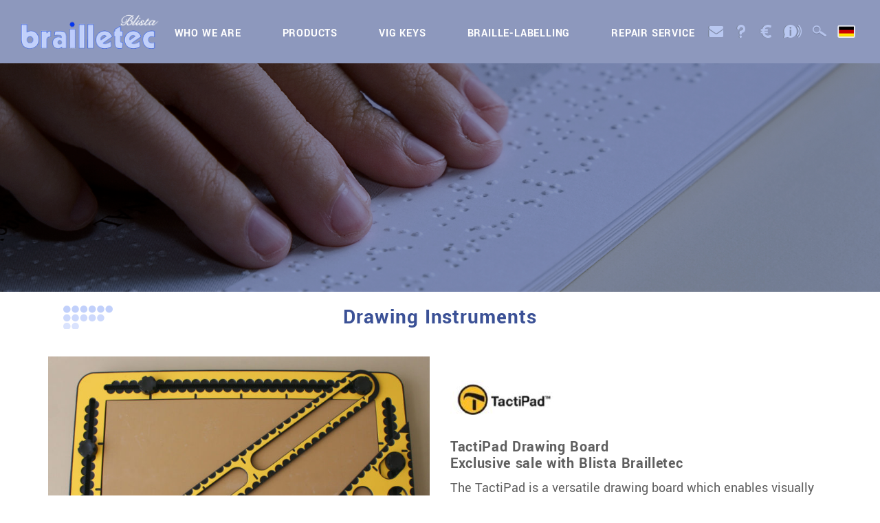

--- FILE ---
content_type: text/css
request_url: https://en.brailletec.de/wp-content/themes/limain-pm-childtheme-brailletec/assets/css/style.css?ver=1732710958
body_size: 4687
content:
/*
 * custom child theme styles
 */


/* Allgemeine Definitionen
=========================================================== */

html {
	margin-top: 0; /*word-break: break-all;*/
}

body {
	height: 100%;
	width: 100%;
	background: #fff;
}

.only-smartphone {
	display: none;
}

/* -------------------- Paddings/Margins auf 0 setzen -------------------- */
.container {
	margin: 0 auto;
	padding-left: 0 !important;
	padding-right: 0 !important;
}

.container-fluid {
	margin: 0 auto;
	padding-left: 0 !important;
	padding-right: 0 !important;
}

.row {
	margin-left: 0 !important;
	margin-right: 0 !important;
}

.col-xs-1, .col-sm-1, .col-md-1, .col-lg-1, .col-xs-2, .col-sm-2, .col-md-2, .col-lg-2, .col-xs-3, .col-sm-3, .col-md-3,
.col-lg-3, .col-xs-4, .col-sm-4, .col-md-4, .col-lg-4, .col-xs-5, .col-sm-5, .col-md-5, .col-lg-5, .col-xs-6, .col-sm-6,
.col-md-6, .col-lg-6, .col-xs-7, .col-sm-7, .col-md-7, .col-lg-7, .col-xs-8, .col-sm-8, .col-md-8, .col-lg-8, .col-xs-9,
.col-sm-9, .col-md-9, .col-lg-9, .col-xs-10, .col-sm-10, .col-md-10, .col-lg-10, .col-xs-11, .col-sm-11, .col-md-11,
.col-lg-11, .col-xs-12, .col-sm-12, .col-md-12, .col-lg-12 {
	padding-left: 0 !important;
	padding-right: 0 !important;
}

/* -------------------- NAVBAR -------------------- */
.navbar-default {
	border: none !important;
	background: none !important;
}

.navbar {
	border-radius: 0 !important;
}

.navbar {
	min-height: 10px !important;
	border: none !important;
}

.navbar-default .navbar-collapse, .navbar-default .navbar-form {
	border: none !important;
}

.navbar-collapse {
	padding-right: 0 !important;
	padding-left: 0 !important;
	border-top: none !important;
	box-shadow: none !important;
}

.nav > li > a {
	padding: 0 !important;
}

.navbar-brand {
	display: none;
}

/* -------------------- LIMAIN -------------------- */
.limain-navbar-fixed-top {
	padding-top: 0;
}

.limain-footer {
	width: 100%;
}

.limain-search {
	width: 100%;
}


/* ------------------------------- HEADER -------------------------------- */
header {
	position: relative;
	width: 100%;
}

.header-bg {
	width: 100%;
}

.slider {
	width: 100%;
}

.headerbild {
	width: 100%;
}

.headerbild img {
	width: 100%;
	height: auto;
}

.headbar {
	position: fixed;
	top: 0;
	left: 0;
	z-index: 600;
	background: transparent;
	width: 100%;
}

.header-inner {
	width: 100%;
	display: flex;
	justify-content: space-between;
	align-items: center;
}

.logo a {
	text-indent: -9999px;
	outline: none;
	display: block;
	background: url('images/logo_hell_header.png') 0 0 no-repeat;
}

.headernav {
	margin: 0;
}

.headernav ul {
	list-style: none;
	margin: 0;
	padding: 0;
	width: 100%;
	display: flex;
	justify-content: space-between;
}

.headernav ul li {
	position: relative;
}

.headernav ul li a {
	display: block;
	color: #ffffff;
	text-transform: uppercase;
	font-weight: bold;
	position: relative;
}

.headernav ul li a::before {
	position: absolute;
	left: 0;
	content: "";
	border-radius: 50%;
	background-color: rgb(193, 208, 251);
	opacity: 0;
	transition: all 0.4s;
	-webkit-transition: all 0.4s;
	-moz-transition: all 0.4s;
	top: 3px;
	width: 12px;
	height: 12px;
}

.headernav ul li a:hover::before, .headernav ul .current-menu-item a::before {
	opacity: 0.529;
}

.headernav ul li ul {
	position: absolute;
	border-radius: 6px;
	background-color: rgba(193, 208, 251, 0.651);
	box-shadow: 0 3px 0 0 rgba(0, 0, 0, 0.41);
	flex-wrap: wrap;
	display: none;
}

.headernav ul li ul li {
	width: 100%;
}

.headernav ul li ul li a {
	color: rgb(59, 80, 149);
	font-weight: bold;
	text-transform: uppercase;
	display: block;
	width: 100%;
}

.headernav ul li ul li a::before {
	display: none !important;
}

.headernav ul li ul li a:hover {
	background-color: #a9b7de;
}

.servicenav {
	margin: 0;
}

.servicenav ul {
	list-style: none;
	margin: 0;
	padding: 0;
	width: 100%;
	display: flex;
	justify-content: space-between;
}

.servicenav ul li a {
	display: block;
	text-indent: -9999px;
	outline: none;
	position: relative;
	/*transition: background 0.4s;
	-webkit-transition: background 0.4s;
	-moz-transition: background 0.4s;*/
}

.service-contact a {background: url('images/letter.png') center 2px no-repeat;}
.service-help a {background: url('images/questionmark.png') center top no-repeat;}
.service-price a {background: url('images/euro_sign.png') center top no-repeat;}
.service-news a {background: url('images/new_icon.png') center top no-repeat;}
.service-search a {background: url('images/search-icon.png') center top no-repeat;}

.lang-de .service-lang a {background: url('images/english2.png') center -6px no-repeat !important; background-size: 40px !important;}
.lang-en-US .service-lang a {background: url('images/deutsch2.png') center -6px no-repeat !important; background-size: 40px !important;}

.servicenav ul li a .service-tooltip {
	display: none;
	position: absolute;
	color: #000;
	background: #fff;
	border: 1px solid #000;
	text-indent: 0;
	text-align: center;
	top: -35px; font-size: 14px; padding: 2px; min-width: 60px; left: -10px;
	width: auto;
}

.servicenav ul li:hover a .service-tooltip {
	display: block;
}


/* ----- STICKY HEADBAR ------ */
.sticky.headbar {
	background: #8D98BD;
}



/* ------------------------------ CONTENT -------------------------------- */
main {
	width: 100%;
}

section {
	width: 100%;
}

.messetermine {
	width: 100%;
	padding-bottom: 80px;
	display: flex;
	justify-content: center;
	flex-wrap: wrap;
}

.messetermine h2 {
	font-weight: bold;
	text-transform: none;
	font-size: 26px;
	color: #000;
}

.messetermine h3 {
	font-weight: bold;
	text-transform: none;
	font-size: 24px;
	color: #000;
}

.messetermine h4 {
	font-weight: bold;
	text-transform: none;
	font-size: 20px;
	color: #000;
	line-height: 26px;
}

.messeinfo {
	text-align: center;
	width: 100%;
}

.messetermine-content {
	width: 100%;
}

.messebild {
	width: 100%;
	display: flex;
	align-items: center;
	justify-content: center;
}

.messetermine img {
	max-width: 100%;
	height: auto;
}

@media (max-width: 767px) {
	.messetermine-content {padding: 0 0 20px 0;}
	.messetermine-links {width: 100%; padding: 0 0 20px 0;}
	.messetermine-rechts {width: 100%; padding: 0 0 20px 0;}
	.messebild {padding: 20px 20px;}
}

@media (min-width: 768px) and (max-width: 1024px) {
	.messetermine-content {padding: 0 40px 20px 40px;}
	.messetermine-links {width: 50%; padding: 0 20px 0 0;}
	.messetermine-rechts {width: 50%; padding: 0 0 0 20px;}
	.messebild {padding: 20px 20px; height: 300px;}
}

@media (min-width: 1025px) {
	.messetermine-content {padding: 0 230px 40px 230px;}
	.messetermine-links {width: 50%; padding: 0 20px 0 0;}
	.messetermine-rechts {width: 50%; padding: 0 0 0 20px;}
	.messebild {padding: 20px 90px; height: 410px;}
	.messetermine h4 {min-height: 55px;}
}

.home #contentbereich .content {
	text-align: center;
}

h1 {
	text-align: center;
}

h1 span {
	width: 100%;
	display: block;
	color: #707070;
	text-transform: uppercase;
}

h2, h3 {text-align: center;}

#contentbereich3 h2, #contentbereich5 h2, #contentbereich7 h2 {
	color: #3b5196;
	font-weight: bold;
}

#contentbereich3, #contentbereich5, #contentbereich7 {
	text-align: center;
}

.content-button {
	width: 100%;
	display: flex;
	justify-content: center;
}

.content-button a {
	background: url('images/button.png') 0 top no-repeat;
	display: block;
	color: rgb(59, 80, 149);
	font-weight: bold;
	text-transform: uppercase;
	transition: all 0.4s;
	-webkit-transition: all 0.4s;
	-moz-transition: all 0.4s;
}

.content-button a:hover {
	color: #8f99bd;
}

.kompetenznav {
	width: 100%;
}

.kompetenznav ul {
	width: 100%;
	display: flex;
	justify-content: space-between;
	list-style: none;
	margin: 0;
	padding: 0;
}

.kompetenznav ul li a {
	display: block;
	width: 100%;
	color: rgb(255, 255, 255);
	text-transform: uppercase;
	font-weight: bold;
}

.kompetenznav ul li a span {
	display: block;
	width: 100%;
	color: rgba(255, 255, 255, 0.439);
	text-transform: uppercase;
	font-weight: 500;
}

.komp-teaser {
	display: block;
	width: 100%;
	color: rgb(255, 255, 255) !important;
	font-weight: 400;
	text-transform: none !important;
}

.kompetenznav ul li a:hover {
	color: rgba(255, 255, 255, 0.65);
}



/* ------------------------------- FOOTER -------------------------------- */
#footer {
	width: 100%;
	background: url('images/footer-bg.jpeg') center top no-repeat;
	background-size: cover !important;
}

.footer-inner {
	width: 100%;
	display: flex;
	justify-content: space-between;
	flex-wrap: wrap;
	color: rgb(255, 255, 255);
}

.footer-inner a {
	color: #c1d0fb;
	text-decoration: underline;
}

.footer-inner a:hover {
	color: #c1d0fb;
	text-decoration: none;
}

.footer-logo {
	width: 100%;
	display: flex;
	justify-content: center;
}

.footer-logo a {
	text-indent: -9999px;
	outline: none;
	display: block;
	background: url('images/logo_hell_header.png') 0 0 no-repeat;
}

.footer-anfahrt {
	background: url('images/location_icon.png') 0 0 no-repeat, url('images/decoration_footer.png') 0 44px no-repeat;
}

.footer-navi {
	background: url('images/lock.png') 0 0 no-repeat, url('images/decoration_footer.png') 0 44px no-repeat;
}

.footer-kontakt {
	background: url('images/lettre_icon.png') 0 0 no-repeat, url('images/decoration_footer.png') 0 44px no-repeat;
}

.footer-service {
	background: url('https://www.brailletec.de/wp-content/uploads/2020/12/info-icon.png') 0 0 no-repeat, url('images/decoration_footer.png') 0 44px no-repeat;
}



/* -------------------------- DESKTOP-ANSICHT ----------------------------- */
@media (min-width: 1501px) {
	.header-inner {
		padding: 15px 45px;
	}
	.sticky.headbar .header-inner {padding: 0 45px;}

	.logo a {
		width: 209px;
		height: 52px;
	}

	.headernav {
		width: 65%;
		padding-top: 30px;
	}

	.headernav ul li {padding: 32px 0;}

	.headernav ul li a {
		font-size: 16px;
		padding: 0 20px;
		letter-spacing: 0.05em;
	}

	.headernav ul li ul {width: 345px; left: -105px; top: 86px;}
	.headernav ul li ul li {padding: 0;}
	.headernav ul li ul li a {font-size: 14px; letter-spacing: 0.05em; border-radius: 6px; padding: 8px 18px;}

	.servicenav {
		padding-top: 34px;
	}

	.servicenav ul li {
		padding: 0 2px;
	}

	.servicenav ul li a {
		width: 35px;
		height: 28px;
	}

	.service-help a {width: 30px !important;}

	.service-contact a:hover {
		background-position: center -44px;
	}

	.service-help a:hover {
		background-position: center -49px;
	}

	.service-news a:hover {
		background-position: center -60px;
	}

	.service-price a:hover {
		background-position: center -49px;
	}
	.service-search a:hover {
		background-position: center -49px;
	}

	.sticky.headbar .headernav {
		padding-top: 6px;
	}

	.sticky.headbar .servicenav {
		padding-top: 8px;
	}
}

@media (min-width: 1831px) {
	.kompetenznav ul li a {font-size: 72px; min-height: 640px;}
	.kompetenznav ul li:first-child a {padding: 40px 180px 40px 70px;}
	.kompetenznav ul li:last-child a {padding: 40px 70px 40px 70px;}
	.kompetenznav ul li a span {font-size: 24px; letter-spacing: 0.04em; padding-bottom: 24px;}
	.komp-teaser {padding-top: 24px; line-height: 1.5em; font-size: 16px !important;}
}

@media (min-width: 1501px) and (max-width: 1830px) {
	.kompetenznav ul li a {font-size: 60px; min-height: 640px;}
	.kompetenznav ul li:first-child a {padding: 40px 180px 40px 70px;}
	.kompetenznav ul li:last-child a {padding: 40px 30px 40px 70px;}
	.kompetenznav ul li a span {font-size: 24px; letter-spacing: 0.04em; padding-bottom: 24px;}
	.komp-teaser {padding-top: 24px; line-height: 1.5em; font-size: 16px !important;}
}

@media (min-width: 1201px) and (max-width: 1500px) {
	.header-inner {padding: 15px 30px;}
	.logo a {width: 201px; height: 50px; background-size: cover !important;}
	.headernav {width: 64%; padding-top: 30px;}
	.headernav ul li {padding: 32px 0;}
	.headernav ul li a {font-size: 16px; padding: 0 6px 0 18px; letter-spacing: 0.05em;}
	.headernav ul li ul {width: 345px; left: -105px; top: 85px;}
	.headernav ul li ul li {padding: 0;}
	.headernav ul li ul li a {font-size: 14px; letter-spacing: 0.05em; border-radius: 6px; padding: 8px 18px;}

	.servicenav {padding-top: 34px;}
	.servicenav ul li {padding: 0 2px;}
	.servicenav ul li a {width: 35px; height: 28px;}
	.service-help a {width: 30px !important;}
	.service-contact a:hover {background-position: center -44px;}
	.service-help a:hover {background-position: center -49px;}
	.service-price a:hover {background-position: center -49px;}
	.service-news a:hover {
		background-position: center -60px;
	}
	.service-search a:hover {
		background-position: center -49px;
	}

	.sticky.headbar .header-inner {padding: 0 30px;}
	.sticky.headbar .headernav {padding-top: 6px;}
	.sticky.headbar .servicenav {padding-top: 8px;}

	.kompetenznav ul li a {font-size: 52px; line-height: 50px; min-height: 630px;}
	.kompetenznav ul li:first-child a {padding: 40px 180px 40px 70px;}
	.kompetenznav ul li:first-child {background-size: 640px, auto !important; background-position: center bottom, center top !important;}
	.kompetenznav ul li:last-child {background-size: 760px, auto !important; background-position: center bottom, center top !important;}
	.kompetenznav ul li:last-child a {padding: 40px 70px 40px 70px;}
	.kompetenznav ul li a span {font-size: 20px; letter-spacing: 0.04em; padding-bottom: 0;}
	.komp-teaser {padding-top: 6px; line-height: 1.5em; font-size: 16px !important;}
}

@media (min-width: 1201px) {
	.container {width: 1140px !important;}

	.home #contentbereich {padding: 120px 0;}
	.home #contentbereich .content {background: url('images/logo_content.png') center top no-repeat; padding: 80px 0 50px 0;}
	h1 {margin-bottom: 40px; background: url('images/text_decoration.png') 22px top no-repeat;}
	h1 span {font-size: 16px; letter-spacing: 0.05em; padding: 0 0 10px 0;}
	#contentbereich3 {padding: 135px 0 150px 0;}
	#contentbereich5 {padding: 135px 0 150px 0;}
	#contentbereich6 {padding: 120px 0 120px 0;}
	.lang-de-DE #contentbereich7 {padding: 0 0 160px 0; margin-bottom: 6px; background: url('images/signiture.png') right bottom no-repeat;}
	.lang-en-US #contentbereich7 {padding: 0 0 160px 0; margin-bottom: 6px; background: url('images/slogan_en.png') right bottom no-repeat;}
	#contentbereich3 h2, #contentbereich5 h2, #contentbereich7 h2 {font-size: 31px; letter-spacing: 0.03em; margin-bottom: 36px; padding: 26px 0 10px 0;}
	#contentbereich3 h2 {background: url('images/text_decoration.png') 225px top no-repeat;}
	#contentbereich5 h2 {background: url('images/text_decoration.png') 212px top no-repeat;}
	#contentbereich7 h2 {background: url('images/text_decoration.png') 186px top no-repeat;}
	.content-button {margin-top: 55px;}
	.content-button a {font-size: 16px; width: 236px; height: 42px; letter-spacing: 0.04em; padding-top: 5px;}

	.footer-inner {padding: 55px 0; font-size: 18px; line-height: 29px;}
	.footer-logo {padding-bottom: 55px;}
	.footer-logo a {width: 209px; height: 52px;}
	.footer-anfahrt {width: 25%; padding: 64px 0 0 26px;}
	.footer-navi {width: 25%; padding: 64px 0 0 26px;}
	.footer-kontakt {width: 25%; padding: 64px 0 0 26px;}
	.footer-service {width: 15%; padding: 64px 0 0 26px;}

	.kompetenznav ul li {width: 49.9%;}
	.kompetenznav ul li:first-child {background: url('images/vic_keys.png') left 205px no-repeat, url('images/vic_keys_bg.png') 0 0 no-repeat;}
	.kompetenznav ul li:last-child {background: url('images/braille_beschriftung.png') left bottom no-repeat, url('images/braille_beschriftung_bg.png') 0 0 no-repeat;}
}

/* --------------------------- TABLET-ANSICHT ------------------------------- */
@media (min-width: 768px) and (max-width: 1200px){
	.container {width: 750px !important;}

	.header-inner {padding: 10px 20px; flex-wrap: wrap;}
	.logo {order: 1; width: 50%;}
	.logo a {width: 201px; height: 50px; background-size: cover !important;}
	.headernav {width: 100%; order: 3; padding-top: 28px;}
	.headernav ul {padding: 0 4px;}
	.headernav ul li a {font-size: 16px; padding: 0; letter-spacing: 0.05em;}
	.headernav ul li ul {width: 340px; left: -125px; top: 32px; padding: 0 !important;}
	.headernav ul li ul li {padding: 0;}
	.headernav ul li ul li a {font-size: 14px; letter-spacing: 0.05em; border-radius: 6px; padding: 8px 18px;}
	.headernav ul .current-menu-item > a {padding: 0 0 0 18px !important;}

	.servicenav {order: 2; width: 50%; padding-top: 34px; display: flex; justify-content: flex-end;}
	.servicenav ul {width: 264px;}
	.servicenav ul li {padding: 0 2px;}
	.servicenav ul li a {width: 40px; height: 28px;}
	.service-contact a:hover {background-position: center -44px;}
	.service-help a:hover {background-position: center -49px;}
	.service-price a:hover {background-position: center -49px;}
	.service-news a:hover {
		background-position: center -60px;
	}
	.service-search a:hover {
		background-position: center -49px;
	}

	.sticky.headbar .header-inner {padding: 10px 20px;}
	.sticky.headbar .headernav {padding-top: 16px;}
	.sticky.headbar .servicenav {padding-top: 12px;}

	.home #contentbereich {padding: 120px 0;}
	.home #contentbereich .content {background: url('images/logo_content.png') center top no-repeat; padding: 80px 0 50px 0;}
	h1 {margin-bottom: 40px; background: url('images/text_decoration.png') 42px 18px no-repeat;}
	h1 span {font-size: 16px; letter-spacing: 0.05em; padding: 0 165px 10px 165px;}
	#contentbereich3 {padding: 135px 0 150px 0;}
	#contentbereich5 {padding: 135px 0 150px 0;}
	#contentbereich6 {padding: 120px 0 120px 0;}
	.lang-de-DE #contentbereich7 {padding: 120px 0 160px 0; margin-bottom: 6px; background: url('images/signiture.png') right bottom no-repeat;}
	.lang-en-US #contentbereich7 {padding: 0 0 160px 0; margin-bottom: 6px; background: url('images/slogan_en.png') right bottom no-repeat;}
	#contentbereich3 h2, #contentbereich5 h2, #contentbereich7 h2 {font-size: 30px; letter-spacing: 0.03em; margin-bottom: 36px; padding: 26px 0 10px 0;}
	#contentbereich3 h2 {background: url('images/text_decoration.png') 40px top no-repeat;}
	#contentbereich5 h2 {background: url('images/text_decoration.png') 26px top no-repeat;}
	#contentbereich7 h2 {background: url('images/text_decoration.png') 2px top no-repeat;}
	.content-button {margin-top: 55px;}
	.content-button a {font-size: 16px; width: 236px; height: 42px; letter-spacing: 0.04em; padding-top: 7px;}

	.kompetenznav ul li {width: 49.9%;}
	.kompetenznav ul li:first-child {background: url('images/vic_keys.png') left 205px no-repeat, url('images/vic_keys_bg.png') 0 0 no-repeat;}
	.kompetenznav ul li:last-child {background: url('images/braille_beschriftung.png') left bottom no-repeat, url('images/braille_beschriftung_bg.png') 0 0 no-repeat;}
	.kompetenznav ul li a {font-size: 36px; line-height: 30px; min-height: 500px;}
	.kompetenznav ul li:first-child a {padding: 30px 30px 20px 40px;}
	.kompetenznav ul li:first-child {background-size: 540px, 793px !important; background-position: center 105%, center top !important;}
	.kompetenznav ul li:last-child {background-size: 590px, 793px !important; background-position: center bottom, center top !important;}
	.kompetenznav ul li:last-child a {padding: 30px 30px 20px 40px;}
	.kompetenznav ul li a span {font-size: 20px; letter-spacing: 0.04em; padding-bottom: 6px;}
	.komp-teaser {padding-top: 10px; line-height: 1.5em; font-size: 16px !important;}

	.footer-inner {padding: 55px 0; font-size: 16px; line-height: 26px;}
	.footer-logo {padding-bottom: 55px;}
	.footer-logo a {width: 209px; height: 52px;}
	.footer-anfahrt {width: 22%; padding: 64px 0 0 26px;}
	.footer-navi {width: 24%; padding: 64px 0 0 26px;}
	.footer-kontakt {width: 26%; padding: 64px 0 0 26px;}
	.footer-service {width: 26%; padding: 64px 0 0 26px;}
}

/*  ------------------------ SMARTPHONE-ANSICHT ---------------------------  */
@media (max-width: 767px) {
	.container {width: 100% !important;}

	.header-inner {padding: 10px 62px 10px 18px; position: relative; justify-content: flex-start;}
	.logo {order: 1; width: 156px; position: relative; z-index: 700;}
	.logo a {width: 145px; height: 36px; background-size: cover !important; position: relative; z-index: 700;}
	.headernav {width: 100%; order: 3; position: absolute; left: 0; top: 0;}
	.headernav ul {display: block; width: 100%; background: #8D98BD !important; overflow-y: auto; max-height: 500px; }
	.headernav ul li {width: 100%; border-top: 1px solid rgba(255,255,255,0.1);}
	.headernav ul li a {width: 100%; font-size: 16px; padding: 10px 16px 8px 18px; letter-spacing: 0.05em;}
	.headernav ul li a::before {top: 13px; left: 2px;}
	.headernav ul li ul {width: 100%; position: relative; border: none !important; box-shadow: none !important; border-radius: 0;}
	.headernav ul li ul li a {font-size: 14px;}
	.headernav ul li ul li a .hp-icon {display: none !important;}
	.servicenav {order: 2; width: 80px; padding-top: 16px; display: flex; justify-content: flex-end; position: relative; z-index: 700;}
	.servicenav ul {width: 110px;}
	.servicenav ul li a {width: 34px; height: 22px;}
	.service-contact a:hover {background-position: center -44px;}
	.service-help a, .service-price a {width: 28px !important;}
	.service-help a:hover {background-position: center -49px;}
	.service-price a:hover {background-position: center -49px;}
	.service-news a:hover {
		background-position: center -60px;
	}

	.service-contact, .service-help, .service-price, .service-news {display: none;}

	.sticky.headbar .servicenav {padding-top: 2px;}
	.sticky.headbar .headernav {background: #8D98BD !important;}

	.home #contentbereich {padding: 80px 20px 60px 20px;}
	.home #contentbereich .content {background: url('images/logo_content.png') center top no-repeat; padding: 80px 0 50px 0;}
	h1 {margin-bottom: 40px; /*background: url('images/text_decoration.png') 42px 18px no-repeat;*/}
	h1 span {font-size: 16px; letter-spacing: 0.05em; padding: 0 0 10px 0;}
	#contentbereich3 {padding: 60px 20px;}
	#contentbereich5 {padding: 60px 20px;}
	#contentbereich6 {padding: 60px 20px;}
	.lang-de-DE #contentbereich7 {padding: 60px 20px 120px 20px; margin-bottom: 6px; background: url('images/signiture.png') right bottom no-repeat; background-size: 320px !important;}
	.lang-en-US #contentbereich7 {padding: 0 0 160px 0; margin-bottom: 6px; background: url('images/slogan_en.png') right bottom no-repeat;background-size: 320px !important;}
	#contentbereich3 h2, #contentbereich5 h2, #contentbereich7 h2 {font-size: 30px; letter-spacing: 0.03em; margin-bottom: 36px; padding: 26px 0 10px 0;}
	/*#contentbereich3 h2 {background: url('images/text_decoration.png') 40px top no-repeat;}
	#contentbereich5 h2 {background: url('images/text_decoration.png') 26px top no-repeat;}
	#contentbereich7 h2 {background: url('images/text_decoration.png') 2px top no-repeat;}*/
	.content-button {margin-top: 55px;}
	.content-button a {font-size: 16px; width: 236px; height: 42px; letter-spacing: 0.04em; padding-top: 8px;}

	.kompetenznav ul {flex-wrap: wrap;}
	.kompetenznav ul li {width: 100%;}
	.kompetenznav ul li:first-child {background: url('images/vic_keys.png') left 205px no-repeat, url('images/vic_keys_bg.png') 0 0 no-repeat;}
	.kompetenznav ul li:last-child {background: url('images/braille_beschriftung.png') left bottom no-repeat, url('images/braille_beschriftung_bg.png') 0 0 no-repeat;}
	.kompetenznav ul li a {font-size: 36px; line-height: 30px; min-height: 500px;}
	.kompetenznav ul li:first-child a {padding: 30px 30px 20px 40px;}
	.kompetenznav ul li:first-child {background-size: contain, 793px !important; background-position: center 105%, center top !important;}
	.kompetenznav ul li:last-child {background-size: contain, 793px !important; background-position: center bottom, center top !important;}
	.kompetenznav ul li:last-child a {padding: 30px 30px 20px 40px;}
	.kompetenznav ul li a span {font-size: 20px; letter-spacing: 0.04em; padding-bottom: 6px;}
	.komp-teaser {padding-top: 10px; line-height: 1.5em; font-size: 16px !important;}

	.footer-inner {padding: 30px 20px; font-size: 15px; line-height: 24px; text-align: center;}
	.footer-logo {padding-bottom: 30px;}
	.footer-logo a {width: 209px; height: 52px;}
	.footer-anfahrt {width: 100%; padding: 38px 0 0 0; background: url('images/location_icon.png') center top no-repeat !important;}
	.footer-navi {width: 100%; padding: 38px 0 0 0; margin: 20px 0; background: url('images/lock.png') center top no-repeat !important;}
	.footer-kontakt {width: 100%; padding: 38px 0 0 0; background: url('images/lettre_icon.png') center top no-repeat !important;}
	.footer-service {width: 100%; padding: 38px 0 0 0; background: url('https://www.brailletec.de/wp-content/uploads/2020/12/info-icon.png') center top no-repeat !important;}

	.navbar-brand {float: left; display: block !important; height: 22px !important; padding: 1px 0 0 0 !important; width: 100%; font-weight: 400; color: #fff !important;}
	.navbar-default .navbar-toggle {z-index: 650; height: auto; color: #fff; border: none !important; width: 100%; margin: 0 !important; float: right; padding: 26px 18px 22px 18px;}
	.navbar-toggle .icon-bar {width: 34px; height: 4px; border-radius: 4px; background: #fff !important;}
	.navbar-default .navbar-toggle:hover, .navbar-default .navbar-toggle:focus {background: transparent;}
	.navbar-default .navbar-toggle:active {background: transparent;}

	.only-smartphone {display: block;}

	.sticky.headbar .navbar-toggle {padding: 19px 18px 19px 18px;}
}


@media (max-width: 767px) {
	.toggle-icon,
	.toggle-icon::before,
	.toggle-icon::after{
		content: "";
		width: 29px;
		height: 2px;
		position: fixed;
		background-color: #fff;
		border: 1px solid #fff;
		border-radius: 2em;
		cursor: pointer;
		transition: 0.4s ease;
		right: 18px;
	}

	.toggle-icon::before{
		position: absolute;
		left: -1px;
		margin-top: 7.4px;
	}

	.toggle-icon::after{
		position: absolute;
		left: -1px;
		margin-top: 15.4px;
	}

	.show .toggle-icon::after{
		-webkit-transform: rotate(90deg);
		transform: rotate(90deg);
		margin-top: 0;
	}

	.show .toggle-icon{
		background-color: transparent;
		border: none;
		-webkit-transform: rotate(45deg);
		transform: rotate(45deg);
		margin-top: 10px;
	}

	.show .toggle-icon::before{
		margin-top: 0;
	}
}



/* ---------------------------- Font Definitionen ---------------------------- */
body {
	color: #5f5f5f;
	font-family: 'Yantramanav', sans-serif;
	font-weight: 400;
}

main {
	letter-spacing: 0.0em;
}

h1, h1 a {
	color: #3b5196;
	font-weight: bold;
	font-family: 'Yantramanav', sans-serif;
}

h2, h2 a {
	color: #5f5f5f;
	font-weight: bold;
	font-family: 'Yantramanav', sans-serif;
}

h3, h3 a {
	color: #707070;
	font-weight: 400;
	font-family: 'Yantramanav', sans-serif;
	text-transform: uppercase;
}

h4, h4 a {
	color: #3b5196;
	font-weight: 400;
	font-family: 'Yantramanav', sans-serif;
}

h5, h5 a {
	color: #5f5f5f;
	font-weight: 400;
	font-family: 'Yantramanav', sans-serif;
	font-size: 16px;
}

h6, h6 a {
	color: #707070;
	font-weight: 400;
	font-family: 'Yantramanav', sans-serif;
	font-size: 16px;
}

.wpcf7-form label {
	max-width: 100%;
}

.wpcf7-form {
	display: flex;
	justify-content: space-between;
	flex-wrap: wrap;
}

.wpcf7-form-control {
	max-width: 100%;
}

.wpcf7-submit {
	float: right;
	background: #c1d0fb;
	border: none;
	font-weight: bold;
}

.wpcf7-submit:hover {
	background: #8D98BD;
	color: #fff;
}

.footer-suchbar {
	width: 100%;
	display: flex;
	justify-content: center;
}

.form-inline {
	border: 2px solid #c1d0fa;
	background: transparent;
	display: flex;
}

.form-group {
	width: 100%;
}

.form-control {
	display: block;
	width: 100% !important;
	height: auto !important;
	line-height: 1.42857143;
	color: #c1d0fa;
	background: transparent;
	text-transform: uppercase;
	font-weight: 500;
	border: none !important;
}

.footer-suchbar ::placeholder { /* Chrome, Firefox, Opera, Safari 10.1+ */
	color: #c1d0fa;
	opacity: 1; /* Firefox */
}

.footer-suchbar :-ms-input-placeholder { /* Internet Explorer 10-11 */
	color: #c1d0fa;
}

.footer-suchbar ::-ms-input-placeholder { /* Microsoft Edge */
	color: #c1d0fa;
}

.search-submit {
	border: none !important;
}

.search-submit .fa-search {
	display: none !important;
}

.limain-search .limain-post-content a {
	font-weight: bold;
	color: #3B5196;
}

.limain-search .limain-post-loop h2 a:hover {color: #3B5196;}


/* --------------------------- DESKTOP-ANSICHT ---------------------------- */
@media (min-width: 1201px) {
	main {overflow: hidden;}
	body {font-size: 20px;}
	main {line-height: 1.65em;}
	h1, h1 a {font-size: 31px; letter-spacing: 0.03em;}
	h2, h2 a {font-size: 22px; letter-spacing: 0.03em;}
	h3, h3 a {font-size: 16px; letter-spacing: 0.03em;}
	h4, h4 a {font-size: 16px; letter-spacing: 0.03em;}

	.wpcf7-form > div {width: 32% !important;}
	.your-message .wpcf7-form-control {height: 193px;}
	.wpcf7-submit {padding: 8px 60px; font-size: 16px;}

	.footer-suchbar {padding-top: 25px;}
	.form-inline {font-size: 16px; width: 440px;}
	.form-control {padding: 12px 18px 10px 18px; font-size: 16px; letter-spacing: 0.05em;}
	.search-submit {min-width: 50px; max-width: 50px; background: url('images/search-icon.png') center 12px no-repeat !important;}
	.limain-search {padding-bottom: 50px;}
	.limain-search .limain-post-loop {display: flex; width: 100%; flex-wrap: wrap;}
	.limain-search .limain-post {width: 25%; font-size: 14px; line-height: 24px;}
	.limain-search .limain-post-excerpt {padding: 12px 15px 26px 15px;}
}

/* ---------------------------- TABLET-ANSICHT ------------------------------ */
@media (min-width: 768px) and (max-width: 1200px){
	main {overflow: hidden;}
	body {font-size: 18px;}
	main {line-height: 1.65em;}
	h1, h1 a {font-size: 30px; letter-spacing: 0.03em;}
	h2, h2 a {font-size: 23px; letter-spacing: 0.03em;}
	h3, h3 a {font-size: 16px; letter-spacing: 0.03em;}
	h4, h4 a {font-size: 16px; letter-spacing: 0.03em;}

	.wpcf7-form > div {width: 31.5% !important;}
	.your-message .wpcf7-form-control {height: 173px;}
	.wpcf7-submit {padding: 8px 60px; font-size: 16px;}

	.footer-suchbar {padding-top: 25px;}
	.form-inline {font-size: 15px; width: 380px;}
	.form-control {padding: 12px 18px 10px 18px; font-size: 15px; letter-spacing: 0.05em;}
	.search-submit {min-width: 50px; max-width: 50px; background: url('images/search-icon.png') center 12px no-repeat !important;}
	.limain-search {padding-bottom: 50px;}
	.limain-search .limain-post-loop {display: flex; justify-content: space-between; width: 100%; flex-wrap: wrap;}
	.limain-search .limain-post {width: 48%; font-size: 14px; line-height: 24px;}
	.limain-search .limain-post-excerpt {padding: 12px 0 26px 0;}
}

.hp-icon {display: none;}

/*  -------------------------- SMARTPHONE-ANSICHT --------------------------  */
@media (max-width: 767px) {
	#contentbereich {overflow: hidden;}
	.content {padding: 20px;}
	body {font-size: 16px;}
	main {line-height: 1.65em;}
	h1, h1 a {font-size: 28px; letter-spacing: 0.03em;}
	h2, h2 a {font-size: 22px; letter-spacing: 0.03em;}
	h3, h3 a {font-size: 16px; letter-spacing: 0.03em;}
	h4, h4 a {font-size: 16px; letter-spacing: 0.03em;}

	.wpcf7-form > div {width: 100% !important;}
	.wpcf7-form p {width: 100%;}
	.wpcf7-form-control, .wpcf7 label {width: 100%;}
	.your-message .wpcf7-form-control {height: 173px;}
	.wpcf7-submit {padding: 8px 60px; font-size: 16px;}

	.headernav ul .menu-item-has-children .hp-icon {
		display: block;
		width: 50px;
		height: 100%;
		position: absolute;
		z-index: 700;
		background: url('images/dropdownpfeil.png') center center no-repeat;
		right: 0;
		top: 0;
	}

	.footer-suchbar {padding-top: 25px;}
	.form-inline {font-size: 15px; width: 100%;}
	.form-group {margin-bottom: 0 !important;}
	.form-control {padding: 12px 18px 10px 18px; font-size: 15px; letter-spacing: 0.05em;}
	.search-submit {min-width: 50px; max-width: 50px; background: url('images/search-icon.png') center 12px no-repeat !important;}
	.limain-search {padding: 20px 20px 50px 20px;}
	.limain-search .limain-post {font-size: 14px; line-height: 24px;}
	.limain-search .limain-post-excerpt {border-top: 1px solid rgba(59,81,150,0.4); padding: 12px 0 26px 0;}
}

p {
	margin: 0 0 10px 0;
}

a {
	color: #adadad;
	text-decoration: none;
}

a:hover {
	color: #5f5f5f;
	text-decoration: none;
}


--- FILE ---
content_type: text/javascript
request_url: https://en.brailletec.de/wp-content/themes/limain-pm-childtheme-brailletec/assets/js/script.js?ver=1622065967
body_size: 893
content:
+function ($, LI) {
    'use strict';

    var $document = $(document),
        $window = $(window);

    LI.events.push({
        // All pages, initial event
        common: {
            init: function () {
            }
        },
        // Home page
        home: {
            init: function () {
            }
        },
        // About us page, note the change from about-us to about_us.
        about_us: {
            init: function () {
            }
        },
        // All pages, final event
        finalize: {
            init: function () {
            }
        }
    });


// =============================
// == SMOOTH ANCHOR SCROLLING ==
// =============================

var offset = 90; // in pixels
var animation_time = 1500 // in milliseconds


// Prevent hash jumps
if (location.hash) {
  window.scrollTo(0, 0);
  setTimeout(function () {
    window.scrollTo(0, 0);
  }, 1);
}

// Function: Smooth Anchor Scrolling
function smoothAnchorScrolling() {
    var hash = $(location).attr("hash");
    if ($(hash).length > 0) {
      var target = $(hash).offset().top - offset;
      $("html, body").animate({scrollTop: target}, animation_time);
    }
}

// Prototype Function: Check if string contains
String.prototype.contains = function(it) {
    return this.indexOf(it) != -1;
};

$(window).on('load', function(){
  // Smooth Anchor Scrolling
  
  $("a").on('click', function(e) {
    var id = $(this).attr("href");
    id = id.substring(id.indexOf("#"));
    if (id.contains("#")) {
      if ($(id).length > 0) {
        var target = $(id).offset().top - offset;
        $("html, body").animate({scrollTop: target}, animation_time);
        e.preventDefault();
      }
    }
  });

  setTimeout(function() {
    smoothAnchorScrolling();
  }, 500);
});

    

    function stickyheader() {
        var window_top = $(window).scrollTop();
        var top_position = $('main').offset().top - 100;
        var element_to_stick = $('.headbar');

        if (window_top > top_position) {
            element_to_stick.addClass('sticky');
        } else {
            element_to_stick.removeClass('sticky');
        }
    }

    $(window).scroll(stickyheader);
    stickyheader();

    $document.ready(function () {

        // dom is ready

        if(window.matchMedia('(max-width: 767px)').matches)
        {
            $('.headernav ul li .hp-icon').click(function(e) {
                e.preventDefault();
                var li = $(this).closest('li');
                if(li.has('ul'))
                    li.find('ul').first().stop().slideToggle(300);
            });
        } else {
            $('.headernav ul li').on('mouseover', function() {
                var li = jQuery(this).closest('li');
                if(li.has('ul'))
                    li.find('ul').first().stop().slideDown(300);
            });

            $('.headernav ul li').on('mouseout', function() {
                var li = jQuery(this).closest('li');
                if(li.has('ul'))
                    li.find('ul').first().stop().slideUp(300);
            });
        }

        $('.nach-oben a').click(function (e) {
            e.preventDefault();
            $('html, body').animate({ scrollTop: 0 }, 'slow');
        });

    });

}(jQuery, window.LI);